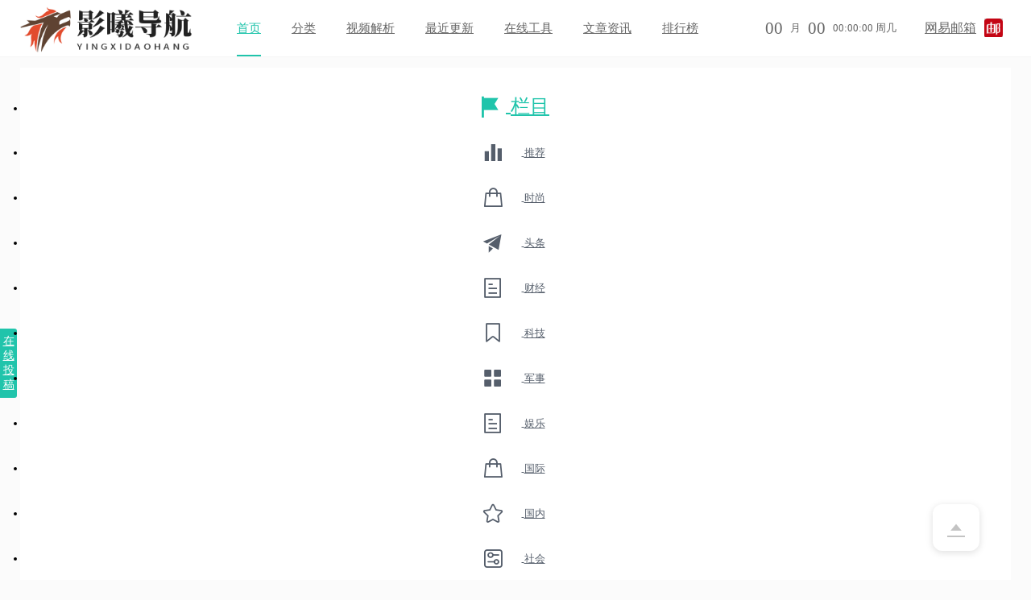

--- FILE ---
content_type: text/html;charset=UTF-8
request_url: https://www.yingxidh.cn/article/182500.html
body_size: 6764
content:
<!DOCTYPE html>
<html lang="en" xmlns="http://www.w3.org/1999/xhtml">
<head>
    <meta charset="utf-8">
    <title>中国银联云闪付网络支付平台合作推进发布会成功召开 - 文章资讯 - 影曦导航</title>
    <link rel="stylesheet" href="/layui/css/layui.css"/>
    <link rel="stylesheet" href="/element-ui/index.css"/>
    <link rel="stylesheet" href="/web/xkedh/css/currency.css"/>
    <link rel="stylesheet" href="/web/xkedh/css/column_index.css"/>
    <link rel="stylesheet" href="/web/xkedh/css/column_html.css"/>
    <link rel="shortcut icon" href="https://yingxidh.oss-cn-beijing.aliyuncs.com/wc-navs/upload/file/2024/1/12/93a55fc2-633a-4930-bab0-c99bf0cfbc24.jpg">
	<meta name="keywords" content="中国银联云闪付网络支付平台合作推进发布会成功召开">
	<meta name="description" content="中国银联云闪付网络支付平台合作推进发布会成功召开">
</head>
<body>
<!--header-->
<div>
    <!-- header -->
    <header class="header">
        <div class="layui-clear">
            <a href="/" class="logo">
                <img src="https://yingxidh.oss-cn-beijing.aliyuncs.com/wc-navs/upload/file/2024/1/12/363b87ee-6ba7-4dec-8cf3-83141373851b.jpg">
            </a>
            <nav>
                <div class="site_index hover"><a href="/">首页</a></div>
                <div class="list_all">
                    <a href="/list/139.html">分类</a>
                    <ul class="list_li layui-anim layui-anim-upbit">
                        <li>
                            <a href="/list/139.html" title="资源教程">资源教程</a>
                        </li>
                        <li>
                            <a href="/list/140.html" title="明星企业">明星企业</a>
                        </li>
                        <li>
                            <a href="/list/141.html" title="软件源码">软件源码</a>
                        </li>
                        <li>
                            <a href="/list/142.html" title="建站优化">建站优化</a>
                        </li>
                        <li>
                            <a href="/list/147.html" title="电脑系统">电脑系统</a>
                        </li>
                        <li>
                            <a href="/list/167.html" title="云服务">云服务</a>
                        </li>
                        <li>
                            <a href="/list/171.html" title="技术分享">技术分享</a>
                        </li>
                        <li>
                            <a href="/list/157.html" title="汽车之家">汽车之家</a>
                        </li>
                        <li>
                            <a href="/list/160.html" title="生活常用">生活常用</a>
                        </li>
                        <li>
                            <a href="/list/161.html" title="财经理财">财经理财</a>
                        </li>
                        <li>
                            <a href="/list/151.html" title="设计素材">设计素材</a>
                        </li>
                        <li>
                            <a href="/list/152.html" title="图标图库">图标图库</a>
                        </li>
                        <li>
                            <a href="/list/153.html" title="摄影美图">摄影美图</a>
                        </li>
                        <li>
                            <a href="/list/154.html" title="办公素材">办公素材</a>
                        </li>
                        <li>
                            <a href="/list/155.html" title="企业帮">企业帮</a>
                        </li>
                        <li>
                            <a href="/list/144.html" title="娱乐资讯">娱乐资讯</a>
                        </li>
                        <li>
                            <a href="/list/145.html" title="活动线报">活动线报</a>
                        </li>
                        <li>
                            <a href="/list/146.html" title="生活服务">生活服务</a>
                        </li>
                        <li>
                            <a href="/list/149.html" title="影视音乐">影视音乐</a>
                        </li>
                        <li>
                            <a href="/list/169.html" title="游戏推荐">游戏推荐</a>
                        </li>
                        <li>
                            <a href="/list/170.html" title="小说漫画">小说漫画</a>
                        </li>
                        <li>
                            <a href="/list/165.html" title="秒收录">秒收录</a>
                        </li>
                        <li>
                            <a href="/list/166.html" title="技术导航">技术导航</a>
                        </li>
                        <li>
                            <a href="/list/168.html" title="基础导航">基础导航</a>
                        </li>
                    </ul>
                </div>
                <div class="spjx">
                    <a target="_self" href="/spjx/spjx_index.html">视频解析</a>
                    
                </div>
                
                
                
                <div class="update_all">
                    <a target="_self" href="/update.html">最近更新</a>
                    
                </div>
                <div class="tools_all">
                    <a target="_self" href="/tools.html">在线工具</a>
                    
                </div>
                <div class="column_all">
                    <a target="_self" href="/column/0.html">文章资讯</a>
                    
                </div>
                <div class="rank_all">
                    <a target="_self" href="/rank/1.html">排行榜</a>
                    
                </div>
                
                <span class="border-bottom"
                      style="transition: all 0.2s ease 0s; display: block; left: 0px; width: 68px;"></span>
            </nav>
            <div class="time-winter">
                <div class="time">
                    <span>00</span>
                    <small>月</small>
                    <span>00</span>
                    <small>00:00:00 周几</small>
                </div>
                <a class="winter" href="https://mail.163.com/">
                    网易邮箱<img onerror="this.src='/web/xkedh/img/no-img1.png';" src="https://yingxidh.oss-cn-beijing.aliyuncs.com/wc-navs/upload/file/2024/1/12/27af2058-cc75-47c3-b8d1-ba2372afa21d.jpg" style="width:23px;height:23px;">
                </a>
            </div>
            <div class="web-nav time-winter " id="userBox" style="display: none">

            </div>
        </div>
    </header>

    <!--mask-->
    <div class="maskBox"></div>
</div>
<!-- 身体 -->
<article class="article">
    <!--buttom-->
    <div class="layui-row layui-clear" style="margin-top:6px;background: white;padding: 16px 6px;">
        <div class="layui-col-xs2 layui-col-sm2 layui-col-md2" style="min-height: 700px">
            <nav class="menu-nav" id="menu-nav">
    <a class="closeAd" href="/user/online" style="position: fixed;top: 408px;left: 0px;width: 21px;text-align: center;background: #20c4ab;color: #FFF!important;padding: 7px 0px;font-size: 14px;cursor: pointer;border-radius: 0px 3px 3px 0px;">在线投稿</a>

    <div id="menu-list" class="menu-list">
        <ul id="menu-list-ul" class="menu-list-ul sidebar-menu">
            <li>
                <a href="#section-1">
                    <i class="layui-icon fa el-icon-s-flag"></i> <span>栏目</span>
                </a>
            </li>
            <li class="artNavSel0">
                <a href="/column/0.html">
                    <i class="layui-icon fa el-icon-s-data"></i> <span>推荐</span>
                </a>
            </li>
            <li class="artNavSel9">
                <a href="/column/9.html">
                    <i class="layui-icon fa el-icon-goods"></i> <span>时尚</span>
                </a>
            </li>
            <li class="artNavSel10">
                <a href="/column/10.html">
                    <i class="layui-icon fa el-icon-s-promotion"></i> <span>头条</span>
                </a>
            </li>
            <li class="artNavSel8">
                <a href="/column/8.html">
                    <i class="layui-icon fa el-icon-tickets"></i> <span>财经</span>
                </a>
            </li>
            <li class="artNavSel7">
                <a href="/column/7.html">
                    <i class="layui-icon fa el-icon-collection-tag"></i> <span>科技</span>
                </a>
            </li>
            <li class="artNavSel6">
                <a href="/column/6.html">
                    <i class="layui-icon fa el-icon-menu"></i> <span>军事</span>
                </a>
            </li>
            <li class="artNavSel5">
                <a href="/column/5.html">
                    <i class="layui-icon fa el-icon-tickets"></i> <span>娱乐</span>
                </a>
            </li>
            <li class="artNavSel4">
                <a href="/column/4.html">
                    <i class="layui-icon fa el-icon-goods"></i> <span>国际</span>
                </a>
            </li>
            <li class="artNavSel3">
                <a href="/column/3.html">
                    <i class="layui-icon fa el-icon-star-off"></i> <span>国内</span>
                </a>
            </li>
            <li class="artNavSel2">
                <a href="/column/2.html">
                    <i class="layui-icon fa el-icon-set-up"></i> <span>社会</span>
                </a>
            </li>
            <li class="artNavSel1">
                <a href="/column/1.html">
                    <i class="layui-icon fa el-icon-data-analysis"></i> <span>体育</span>
                </a>
            </li>
        </ul>
    </div>

    <script id="uplistDemo" type="text/html">
        {{#  layui.each(d.data, function(index, item){ }}
        <li>
	        <a href="{{ item.isUrl == 1 ? item.sign : ('/article/'+ item.id+'.html') }}" class="clearfix">
                <div class="img">
                    <img onerror="this.src='/web/xkedh/img/no-img1.png';" src="{{ item.ico }}">
                </div>
                <div class="info">
                    <h3>{{ item.name }}</h3>
                </div>
            </a>
        </li>
        {{#  }); }}
        {{#  if(d.data.length === 0){ }}
        <p style="text-align: center;line-height: 500px;">暂无数据</p>
        {{#  }else{ }}
        <button type="button" class="layui-btn layui-btn-primary layui-btn-fluid newsChange">
            <i class="layui-icon layui-icon-refresh"></i>
            <span>换一换</span>
        </button>
        {{#  } }}
    </script>

</nav>
            <div class="tianchong"></div>
        </div>
        <div class="layui-col-xs7 layui-col-sm7 layui-col-md7" style="padding: 0px 16px;">
            <div class="head-container">
                <div class="title-container">
                    <h1 class="title">中国银联云闪付网络支付平台合作推进发布会成功召开</h1>
                    <div class="info">
                        <a class="category-link" href="/column/7.html" target="_blank"><span>科技</span></a>
                        <span>2024-01-22 11:40:01</span>
                        <div class="article-data">
                            <span>32阅读</span>
                            <!--<span th:text="${model.inc.collection}+'点赞'"></span>-->
                            <!--<span th:text="${model.inc.leaving}+'评论'"></span>-->
                        </div>
                    </div>
                </div>
            </div>
            <div class="article-holder unable-reprint"><p class="section txt">本文转自：人民网-吉林频道</p>
<p class="section txt">1月18日，中国银联联合多家商业银行，以“开放赋能、合作共赢”为主题的银联云闪付网络支付平台合作推进发布会在上海成功召开。各大商业银行、品牌商户等产业各方代表，齐聚浦江东畔的中国银联中心大厦，共同展现合作成果，擘画发展蓝图。</p>
<p class="section txt">近年来，我国经济社会高速发展，广大人民群众的消费需求和支付方式都发生了深刻变化。商业银行积极推进数字化转型，通过自有APP为用户提供包括支付在内的多种金融服务。同时，云闪付APP等电子钱包接入主要线上移动支付场景，各类条码互认互扫取得积极进展，支付行业生态走向开放多元。</p>
<p class="section txt">在此背景下，为了更好地服务商业银行数字化转型，助力提升银行账户服务能力，中国银联响应人民银行号召，探索构建电子支付四方模式，依托云闪付APP历经6年实践所积累的能力和经验，围绕商业银行等合作伙伴的发展需要，于2021年10月，启动了银联云闪付网络支付平台建设推广工作。</p>
<p class="section txt">平台自推出以来，共建共赢的合作理念得到了产业各方的普遍认可和积极响应。截至目前，已有76家银行86款APP接入银联云闪付网络支付平台，开通云闪付网络支付服务的银联卡突破1亿张。通过银联云闪付网络支付平台合作，进一步拓展了银行APP使用场景，用户可扫描银联二维码、微信个人收款码及支付宝个人收钱码进行支付，也可在京东、携程、铁路12306、叮咚买菜等270家线上商户上使用银行APP。同时，境外45个国家和地区约670万商户终端也已支持银行APP，更好地满足银行APP用户走出去的使用需要。</p>
<p class="section txt">中国银联党委委员、执行副总裁郝哲在致辞中表示，银联云闪付网络支付平台的发展方向符合国家政策导向、符合产业发展趋势，也是云闪付转型发展的一个重要方面。中国银联将以本次发布会为新的起点，以踏石有印、抓铁留痕的精神，持续扩大受理场景覆盖范围、升级完善平台能力、不断提升跨境服务水平。同时也希望产业各方一道，秉承“支付为民”理念，发挥各自优势，扩大合作范围，以用户为中心，增强用户对于银行APP支付属性的认知和使用习惯，共同提升银行业移动支付市场影响力。</p>
<p class="section txt">中国工商银行牡丹卡中心副总裁罗榕表示，工商银行是首家双APP同时上线银联云闪付网络支付平台的国有大型商业银行，并且实现了日交易金额及交易笔数同业双第一。双方持续深化合作，共同做好扩内需、促消费各项工作，携手引领支付新潮流，创造个性化、多样化的居民消费新热点。</p>
<p class="section txt">中国民生银行信用卡中心副总裁许强表示，民生银行是首家对接银联云闪付网络支付平台的商业银行。双方通过合作，充分发挥平台资源优势，持续丰富支付产品，优化用户体验，共同提升银联生态圈获客能力，促进双向赋能，稳步推进一体化经营。</p>
<p class="section txt">广东农信银信中心总裁助理李海涛发言表示，广东农信坚守支农支小初心，通过云闪付网络支付平台合作，广东农信APP便民、惠民服务能力及用户经营能力进一步提升，积极推动农村经济发展。</p>
<p class="section txt">携程集团副总裁宓咏表示，在云闪付网络支付平台的建设与银行APP的推广中，携程积极支持各类优质场景开放，并对未来与商业银行通过云闪付网络支付平台的合作充满期待。</p>
<p class="section txt">本次发布会的顺利召开，是银联云闪付网络支付平台发展道路上里程碑式的新起点。未来，中国银联将持续秉承“联接创造价值”战略愿景，积极发挥清算机构的平台和枢纽作用，以开放赋能助力产业健康发展，以合作共赢实现助商惠民，切实提升支付产业服务实体经济质效，为加快建设电子支付四方模式、推动支付产业健康发展贡献力量，携手产业各方一道，共同迎接新的机遇，创造新的繁荣。</p></div>
            <!--end-->
            <div class="article-end">
                <div class="through theend"><span>the end</span></div>
                <div class="statement">免责声明：本文不代表本站的观点和立场，如有侵权请联系本站删除！本站仅提供信息存储空间服务。</div>
            </div>
        </div>
        <div class="layui-col-xs3 layui-col-sm3 layui-col-md3" style="min-height: 1300px">
            <div class="column-right">
                <div class="title">
                    <h3>精选推荐</h3>
                </div>
                <ul class="news">
                    
                </ul>
                <div class="title">
                    <h3>随机推荐</h3>
                </div>
                <ul class="news" id="updatelist">

                </ul>
            </div>
        </div>
    </div>
</article>
<!--footer-->
<div>
    <!-- 尾部 -->
    <footer class="footer">
        <div>
            <ul class="layui-clear">
                
                <li>
                    <a target="_self" href="/page/11.html">关于我们</a>
                    
                </li>
                <li>
                    <a target="_self" href="/about/send.html">申请收录</a>
                    
                </li>
                <li>
                    <a target="_self" href="/about/idea.html">意见反馈</a>
                    
                </li>
                
                
                
                
                <li>
                    
                    <a target="_blank" href="https://www.yingxidh.cn/sitemap.xml">网站地图</a>
                </li>
            </ul>
            <p class="copart">
                影曦导航 - Copyright @ All rights Reserved <img src="/web/xkedh/img/police.png"> <a style="color: #919191;" target="_blank" href="https://beian.miit.gov.cn/">粤ICP备2020132575号</a>，本站收录的网站若侵害到您的利益，请联系我们删除处理
                <label><script charset="UTF-8" id="LA_COLLECT" src="//sdk.51.la/js-sdk-pro.min.js"></script>
<script>LA.init({id:"KKIuA4IzRrgkDD9z",ck:"KKIuA4IzRrgkDD9z"})</script></label>
            </p>
            
        </div>
    </footer>
    <!-- 悬浮窗 -->
    <div class="page-sidebar">
        <!--<a href="javascript:;" rel="nofollow" class="side-item side-attendances">签到</a>-->
        <a href="javascript:;" rel="nofollow" class="side-item side-top active el-icon-caret-top"></a>
    </div>
    <script type="text/javascript">
        var domain = "www.yingxidh.cn";
        var selNav = ".column_all";
    </script>

    <!--百度推送-->
    <script>
        (function(){
            var bp = document.createElement('script');
            var curProtocol = window.location.protocol.split(':')[0];
            if (curProtocol === 'https') {
                bp.src = 'https://zz.bdstatic.com/linksubmit/push.js';
            }
            else {
                bp.src = 'http://push.zhanzhang.baidu.com/push.js';
            }
            var s = document.getElementsByTagName("script")[0];
            s.parentNode.insertBefore(bp, s);
        })();
    </script>

    <script id="userStateDem" type="text/html">
        {{#  if(d.code == 0){ }}
            <div class="login-nav yiLogin">
                <a rel="nofollow" href="/user" class="login bounce btn wbtn">
                    <img src="{{ d.headImg }}" onerror="this.src='/web/xkedh/img/a3o.png';">
                    {{# if(d.cname){ }}
                    <span class="text">{{ d.cname }}</span>
                    {{# }else{ }}
                    <span class="text">暂无昵称</span>
                    {{# } }}
                </a>
            </div>
        {{#  }else{ }}
            <div class="login-nav notLogin">
                <a rel="nofollow" href="/user/login#logintype=login" class="login bounce btn wbtn">
                    <span class="text"> 登录</span>
                </a>
                <a href="/user/login#logintype=register" rel="nofollow" class="register bounce btn rbtn">
                    <span class="text"> 注册</span>
                </a>
            </div>
        {{#  } }}
    </script>

    <!--site add-->
    <script type="text/javascript" src="/layui/layui.js"></script>
    <script src="/web/xkedh/js/currency.js" type="text/javascript"></script>
    <script src="/web/xkedh/js/ajax-comm.js" type="text/javascript"></script>


</div>
<script type="text/javascript">
    var selListNav = ".artNavSel"+7;
    var id = 7;
</script>
<script src="/web/xkedh/js/column_index.js" type="text/javascript"></script>
</body>
</html>


--- FILE ---
content_type: text/css
request_url: https://www.yingxidh.cn/web/xkedh/css/currency.css
body_size: 4502
content:
* {
	padding: 0;
	margin: 0;
	box-sizing: border-box;
	-webkit-text-size-adjust: none;
}
article {
	width: 1400px;
	max-width: calc(100% - 50px);
	margin: 0px auto;
}
@keyframes fade-ins {
	0% {
		opacity: 0;
	}

	100% {
		opacity: 1;
	}

}

::-webkit-scrollbar{width:8px;height:8px}
::-webkit-scrollbar-track,::-webkit-scrollbar-thumb{border-radius:999px;border:0 solid transparent}
::-webkit-scrollbar-track{box-shadow:1px 1px 5px rgba(100,100,100,0.2) inset}
::-webkit-scrollbar-thumb{min-height:0;background-color: #20c4ab; background-image: -webkit-linear-gradient(45deg, rgba(255, 255, 255, .4) 25%, transparent 25%, transparent 50%, rgba(255, 255, 255, .4) 50%, rgba(255, 255, 255, .4) 75%, transparent 75%, transparent);}
::-webkit-scrollbar-corner{background:transparent}


@keyframes wanchen-zhuanqq {
	0% {
		transition: 0.3s all;
		right: 13px;
	}

	100% {
		transition: 0.3s all;
		transform:rotate(360deg);
		right: -13px;
	}

}

@keyframes circlehovershow {

	0%,
	25% {
		opacity: 0;
		filter: brightness(2);
		-webkit-filter: brightness(2);
		-webkit-transform: scale(.1);
		transform: scale(.1)
	}

	50% {
		opacity: 1;
		filter: brightness(2);
		-webkit-filter: brightness(2);
		-webkit-transform: scale(.1);
		transform: scale(.1)
	}

	55% {
		opacity: 1;
		filter: brightness(1);
		-webkit-filter: brightness(1);
		-webkit-transform: scale(.15833);
		transform: scale(.15833)
	}

	80% {
		opacity: 1;
		-webkit-transform: scale(1.05);
		transform: scale(1.05)
	}

	100% {
		opacity: 1;
		-webkit-transform: scale(1);
		transform: scale(1)
	}
}

@-webkit-keyframes circlehovershow {

	0%,
	25% {
		opacity: 0;
		filter: brightness(2);
		-webkit-filter: brightness(2);
		-webkit-transform: scale(.1);
		transform: scale(.1)
	}

	50% {
		opacity: 1;
		filter: brightness(2);
		-webkit-filter: brightness(2);
		-webkit-transform: scale(.1);
		transform: scale(.1)
	}

	55% {
		opacity: 1;
		filter: brightness(1);
		-webkit-filter: brightness(1);
		-webkit-transform: scale(.15833);
		transform: scale(.15833)
	}

	80% {
		opacity: 1;
		-webkit-transform: scale(1.05);
		transform: scale(1.05)
	}

	100% {
		opacity: 1;
		-webkit-transform: scale(1);
		transform: scale(1)
	}
}

.layui-layer-border {
	border: 0 !important;
	box-shadow: 0px 0px 13px #dcdcdc !important;
	min-width: 185px !important;
}

img {
	border: 0;
	animation: fade-ins;
	animation-duration: 0.6s;
	-webkit-animation: fade-ins 0.6s;
}

input {
	-webkit-appearance: none;
	border: 0;
}

body {
	background: #fbfbfb;
	min-width: 1250px;
	position: relative;
}

.left {
	float: left;
}

.right {
	float: right;
}


@media screen and (max-width: 1920px) {

	header>div,
	.indexgg,
	.menu-top-box,
	.search-box,
	.article,
	.container, .recommendMain {
		width: 1300px !important;
	}

	body,
	html {
		min-width: 1300px;
	}
}

@media screen and (max-width: 1600px) {

	header>div,
	.indexgg,
	.menu-top-box,
	.search-box,
	.article,
	.container, .recommendMain {
		width: 1250px !important;
	}

	body,
	html {
		min-width: 1250px;
	}
}

header {
	background: #FFF;
	border-bottom: 1px solid #F6F6F6;
	top: 0;
	left: 0;
	width: 100%;
	height: 71px;
	z-index: 99;
}

header>div {
	width: 1400px;
	max-width: calc(100% - 50px);
	margin: 0px auto;
	height: 70px;
	position: relative;
}

/*header > div .logo:after {*/
/*	content: "简约版";*/
/*	position: absolute;*/
/*	right: -1px;*/
/*	top: 2px;*/
/*	background: #f94c30;*/
/*	color: #FFF;*/
/*	padding: 0px 5px;*/
/*	height: 15px;*/
/*	line-height: 15px;*/
/*	border-radius: 5px;*/
/*	font-size: 12px;*/
/*}*/

header>div .logo {
	display: block;
	float: left;
	height: 70px;
	width: 200px;
	position: relative;
}
.add_r font {
	color: #20c4ab;
	border: 1px solid #20c4ab;
	font-size: 13px;
	display: inline-block;
	padding: 0px 4px;
	line-height: 20px;
	text-align: center;
	text-indent: 0;
	margin-right: 11px;
	vertical-align: middle;
	border-radius: 6px;
}

header>div .logo img {
	display: block;
	height: 65px;
	margin-top: 2.5px;
}
header>div nav {
	float: left;
	margin-left: 50px;
	height: 70px;
	max-width: 50%;
	position: relative;
}

header>div nav>div {
	float: left;
	position: relative;
}

.update ul {
	position: relative;
	margin-top: 15px;
	height: 535px;
}

.update ul li {
	margin-bottom: 15px;
}

.update ul li:nth-last-child(1) {
	margin-bottom: 0;
}

.update ul li a {
	float: left;
	height: 40px;
	line-height: 40px;
	font-size: 15px;
	width: 79%;
	text-overflow: ellipsis;
	white-space: nowrap;
	overflow: hidden;
	position: relative;
	text-indent: 15px;
}

.update ul li a:before {
	position: absolute;
	left: 0;
	width: 3px;
	height: 3px;
	border-radius: 50%;
	background: #d6d6d6;
	top: 18.5px;
	content: " ";
}

.update ul li a:hover {
	color: #ff7352;
}

.update ul li span {
	float: right;
	height: 40px;
	line-height: 40px;
	font-size: 15px;
	width: 15%;
	text-overflow: ellipsis;
	white-space: nowrap;
	overflow: hidden;
	text-align: right;
	color: #8c8c8c;
}

.update ul li .new-time {
	color: #ff0d0d;
}

header>div nav a {
	height: 70px;
	line-height: 70px;
	font-size: 15px;
	color: #666;
	padding: 0px 19px;
	transition: 0s all;
	display: block;
}

header>div nav .hover>a {
	color: #20c4ab;
}

header>div nav .border-bottom:after {
	content: " ";
	background: #20c4ab;
	height: 100%;
	width: 100%;
	display: block;
}

header>div nav .border-bottom {
	transition: 0.4s all;
	height: 2px;
	width: 0px;
	position: absolute;
	left: 0;
	bottom: 0;
	padding: 0px 19px;
}

header>div .time-winter {
	max-width: calc(100% - 200px - 50px - 558px - 50px);
	float: right;
	height: 70px;
	overflow: hidden;
	line-height: 70px;
}

header>div .time-winter .time {
	float: left;
	color: #666;
}
.yiLogin img{
	width: 30px;
	margin-right:6px;
	border-radius: 50%;
}
header>div .time-winter .time span {
	/*font-size: 28px; font-weight: bold;*/
	font-size: 21px;
	height: 70px;
	line-height: 70px;
	float: left;
	margin-left: 9px;
}
ul .layui-flow-more {
	display: block;
	float: left;
	width: 100%;
	margin-top: 30px;
	font-size: 14px;
}
header>div .time-winter .time small {
	height: 70px;
	line-height: 70px;
	font-size: 13px;
	float: left;
	margin-left: 9px;
}

header>div .time-winter .winter {
	height: 70px;
	line-height: 70px;
	float: left;
	margin-left: 35px;
	color: #666;
}

header>div .time-winter .winter img {
	vertical-align: middle;
	margin: 0px 10px;
	height: 30px;
	margin-top: -4px;
}

footer {
	background: white;
	padding: 45px 0px;
}

footer>div {
	width: 1400px;
	max-width: calc(100% - 50px);
	margin: 0px auto;
}

footer>div ul {
	text-align: center;
	margin: 0px auto;
}

footer>div ul li {
	width: 180px;
	text-align: center;
	display: inline-table;
}

footer>div ul li a {
	color: #5e5e5e;
	text-align: center;
	display: block;
	font-size: 13px;
	height: 40px;
	line-height: 40px;
	width: 100%;
}

footer>div .copart {
	margin-top: 30px;
	font-size: 13px;
	color: #919191;
	text-align: center;
}

footer>div .copart img {
	vertical-align: middle;
	margin-top: -4px;
	margin-right: 6px;
	margin-left: 5px;
}

footer>div ul li a:hover{
	color: #20c4ab;
}


article {
	/*padding-top: 71px;*/
}


.title {
	height: 40px;
	overflow: hidden;
	position: relative;
}

.title h3 {
	line-height: 40px;
	color: #333;
	font-size: 17px;
	position: relative;
	padding-left: 20px;
}
.title h4 {
	position: absolute;
	top: 0px;
	right: 1px;
	color: #20c4ab;
	cursor: pointer;
	line-height: 40px;
}

.title h3:before {
	content: " ";
	position: absolute;
	left: 0;
	top: 11px;
	height: 18px;
	width: 3px;
	background: #20c4ab;
}

.title a {
	position: absolute;
	right: 0;
	top: 0;
	height: 40px;
	line-height: 40px;
	font-size: 15px;
	color: #dcdcdc;
}

.loadding {
	width: 57px;
	position: absolute;
	z-index: 98;
	top: 50%;
	left: 50%;
	text-align: center;
	transform: translate(-50%, -50%);
}

.loadding span {
	display: inline-block;
	width: 8px;
	height: 100%;
	border-radius: 4px;
	background: #ff7438;
	-webkit-animation: load 1.04s ease infinite;
}

.loadding span:nth-child(2) {
	-webkit-animation-delay: 0.13s;
}

.loadding span:nth-child(3) {
	-webkit-animation-delay: 0.26s;
}

.loadding span:nth-child(4) {
	-webkit-animation-delay: 0.39s;
}

.loadding span:nth-child(5) {
	-webkit-animation-delay: 0.52s;
}

@-webkit-keyframes load {

	0%,
	100% {
		height: 10px;
		background: #33d4bb;
	}

	50% {
		height: 30px;
		margin-top: -20px;
		background: #20c4ab;
	}
}

.backtop {
	position: fixed;
	bottom: 5%;
	right: 5%;
	font-size: 41px;
	z-index: 99;
	width: 58px;
	height: 58px;
	display: none;
	text-align: center;
	line-height: 58px;
	background: #FFF;
	color: #c3c3c3 !important;
	cursor: pointer;
	border-radius: 12px;
	box-shadow: 0px 2px 10px #dedede;
}


.list_all:hover .list_li {
	display: block;
}

.list_li {
	display: none;
	position: absolute;
	left: 19px;
	width: 457px;
	background: #ffffff;
	padding: 12px 7px;
	z-index: 9999999;
	box-shadow: 0 -1px 9px rgba(117, 117, 117, 0.12);
	border-radius: 0px;
	top: 68px;
}

.list_li li {
	float: left;
	width: 20%;
	text-align: center;
}

.list_li li a {
	display: block;
	height: 44px;
	line-height: 43px;
	float: none;
	font-size: 15px;
	color: #5f5f5f;
	padding: 0;
}

.list_li li a:hover {
	color: #20c4ab;
}

[v-cloak] {
	display: none !important;
}

/*.bg {*/
/*	position: absolute;*/
/*	width: 100%;*/
/*	height: 100%;*/
/*	background: url(../img/bg.jpg) no-repeat center 0;*/
/*	background-size: 100%;*/
/*	z-index: -1;*/
/*}*/

/* é¡¶éƒ¨ */
.nav-menu-top {
	position: relative;
	z-index: 99;
	height: 32px;
	color: #EBEBEB;
}

.nav-menu-top .menu-top-box {
	max-width: calc(100% - 50px);
	margin: 0px auto;
	position: relative;
	height: 100%;
}

.nav-menu-top .menu-top-bg {
	position: absolute;
	width: 100%;
	height: 100%;
	background: black;
	opacity: 0.38;
}

.nav-menu-top .menu-top-box span {
	font-size: 12px;
	line-height: 28px;
}

.nav-menu-top .setIndex,
.nav-menu-top .mobVersion {
	cursor: pointer;
}

.nav-menu-top .time {
	display: inline-table;
	margin-left: 18px;
	margin-right: 28px;
	position: relative;
}

.nav-menu-top .icon {
	position: relative;
	top: 4px;
}

.nav-menu-top .time span {
	font-size: 18px;
	height: 28px;
	line-height: 28px;
	margin-left: 9px;
}

.nav-menu-top .time small {
	height: 25px;
	line-height: 25px;
	font-size: 12px;
	margin-left: 8px;
}

/* æœç´¢ */
.search-box {
	background: white;
	margin: 0px auto;
	margin-top: 6px;
	height: 136px;
	/* padding-top: 24px; */
	text-align: center;
}

.search-box .layui-tab {
	margin: 0px auto;
	width: 66%;
	text-align: center !important;
	padding-top: 14px;
	display: inline-table;
	margin-left: 18px;
}

.search-box .layui-tab .layui-tab-title {
	border-bottom-style: none;
}

.search-box .layui-tab-title .layui-this {
	color: white;
	background: #20c4ab;
}

.search-box .layui-tab-title li {
	margin: 0px 8px;
	letter-spacing: 2px;
	height: 32px;
	line-height: 32px;
}

.search-box .layui-tab-title .layui-this:after {
	height: 32px;
	border-style: none;
}

.search-box .bdlogo {
	float: left;
	width: 18%;
	height: 53px;
	margin-right: 25px;
}

.search-box input {
	float: left;
	height: 46px;
	line-height: 26px;
	border: 1px solid #ececec;
	width: 55%;
	border-right: 0;
	padding: 10px 20px;
}

.search-box .btn {
	float: left;
	height: 46px;
	line-height: 46px;
	width: 18%;
	text-align: center;
	background: #20c4ab;
	color: #FFF;
	cursor: pointer;
	font-size: 15px;
	transition: 0.2s all;
}

.search-box .selectul {
	position: absolute;
	top: 48px;
	left: 182.25px;
	width: 56%;
	z-index: 99;
	background: white;
	border: 1px solid #ececec;
	border-top: 0;
	display: none;
}

.search-box .selectul li a {
	display: block;
	line-height: 40px;
	height: 40px;
	overflow: hidden;
	color: #333;
	padding: 0px 20px;
	text-overflow: ellipsis;
	white-space: nowrap;
}

.search-box .bdlogo img {
	height: 53px;
	vertical-align: middle;
	margin-top: -5px;
	width: 157.25px;
}

.search-box .right-img {
	right: 0px;
	float: right;
	height: 136px;
	display: inline-table;
}

/* èº«ä½“ */
.article {
	margin: 13px auto;
	/* background: white; */
}


/* æ‚¬æµ®çª— */
.page-sidebar {
	display: block;
	position: fixed;
	right: 5%;
	bottom: 5%;
	z-index: 2000;
}

.side-item {
	position: relative;
	display: block;
	width: 58px;
	height: 58px;
	text-align: center;
	line-height: 58px;
	font-size: 22px;
	background: #FFF;
	color: #c3c3c3!important;
	cursor: pointer;
	border-radius: 12px;
	box-shadow: 0px 2px 10px #dedede;
}


.wanchen-left {
	float: left;
}

.wanchen-right {
	float: right;
}
.page-sidebar a:hover{
	color: #20c4ab;
}
.maskBox{
	position: fixed;
	top:0px;
	width: 100vw;
	height:100vh;
	background: #e6e6e6;
	opacity: 0.8;
	z-index: 998;
	display: none;
}
.alertBox{
	display: none;
	top: 50%;
	left: 50%;
	position: fixed;
	margin-left: -232.5px;
	margin-top: -147px;
	z-index: 999;
	width: 463px;
	height: 292px;
	padding: 0;
	border: 1px solid #d4d4d4;
	background-color: #fff;
	border-radius: 5px;
	box-shadow: 0 0 15px #d4d4d4;
}
.alertBox .layui-form{
	width: 98%;
	margin: 28px auto;
	padding: 30px;
	margin-top: 20px;
}
.alertBox .layui-btn{
	background: #20c4ab !important;
}
.alertBox .layui-form-label{
	width: 90px;
}
.alertBox.linksAddBox{
	margin-top: -220px;
	height: 380px;
}
.alertBox ul{
	width: 246px;
	height: 111px;
	margin: 0px auto;
	margin-top: calc(40% - 98px);
}
.alertBox .zhaoBox{
	display: none;
	height: 100%;
	width: 100%;
	position: absolute;
}
.alertBox ul div{
	text-align: center;
}
.alertBox ul div a:hover{
	color: #20c4ab;
}
.alertBox ul div .icon{
	border: 1px solid #e6e6e6;
	font-size: 50px;
	padding: 16px;
	padding-left: 18px;
	display: block;
	width: 80%;
	margin: 0px auto;
	margin-bottom: 12px;
}
.alertBox .closeBox a{
	float: right;
	display: block;
	width: 38px;
	height: 36px;
	cursor: pointer;
	font-size: 22px;
	padding: 8px;
	padding-left: 8px;
	border-left: 1px solid #e6e6e6;
}
.notLogin .btn{
	text-align: center;
	line-height: 32px;
	width: 66px;
	border: 1px solid #2CAEFF;
	height: 32px;
	display: inline-table;
	color: #2CAEFF;
}
.notLogin .btn:first-child{
	margin-right: 8px;
}
.notLogin .btn:last-child span{
	color: white;
}
.notLogin .btn:last-child{
	background: #20c4ab;
	border: 1px solid #20c4ab;
}
.notLogin .btn span{
	color: #2CAEFF;
}

.layui-carousel .imgBox{
	line-height: 600px;
	text-align: center;
}
.layui-carousel img{
	max-height: 100%;
	max-width: 100%;
	vertical-align: middle;
}

.alertBox .closeBox a:hover{
	color: #20c4ab;
}
.navi {
	border-bottom: 1px solid #ececec;
	padding: 16px 0;
	background: white;
	margin-bottom: 6px;
}
.tianchong{
	width: 100%;
	height: 6px;
}


.article-end {
	padding: 30px 0;
}
.article-end .theend {
	width: 112px;
	margin: 0 auto;
	text-transform: uppercase;
	font-family: Politica;
	position: relative;
	text-align: center;
}
.article-end span {
	display: inline-block;
	background: #fff;
	padding: 0 5px;
	text-transform: uppercase;
	text-align: center;
	font-size: 18px;
}
.article-end .through:after {
	content: "";
	display: block;
	width: 100%;
	height: 1px;
	background: #e8e8e8;
	position: absolute;
	top: 50%;
	left: 0;
	z-index: -1;
}
.article-end .statement {
	font-size: 13px;
	color: #bbb;
	text-align: center;
	padding: 23px 0 6px;
}
ul.news {
	position: relative;
	min-height: 15rem;
}
.column-right{
	padding-bottom: 15px;
}
ul.news li:nth-child(1) {
	border-top: 0;
}
ul.news li {
	padding-top: 1rem;
	border-top: 1px solid #F9F9F9;
	padding-bottom: 1rem;
}
ul.news li a {
	display: block;
}
.clearfix:after, .clearfix:before {
	content: " ";
	display: table;
}
ul.news li a .img {
	width: 6rem;
	height: 4rem;
	overflow: hidden;
	float: left;
	background: url(/web/default/img/no-img1.png) no-repeat center center;
	background-size: 100% 100%;
}
ul.news li a .img img {
	width: 100%;
	min-height: 100%;
	display: block;
}
ul.news li a .info {
	float: right;
	width: calc(100% - 7rem);
}
ul.news li a .info h3 {
	font-weight: normal;
	font-size: 15px;
	color: #333;
	display: -webkit-box;
	-webkit-box-orient: vertical;
	-webkit-line-clamp: 2;
	overflow: hidden;
	line-height: 22px;
}
ul.news li a:hover .info h3 {
	color: #20c4ab;
}
ul.news button{
	line-height: 32px;
}
ul.news button i{
	vertical-align:middle !important;
	position: relative;
	top: -1px;
}
ul.news button span{
	vertical-align:middle !important;
}
ul.news button:hover{
	border-color: #20c4ab;
	background:#20c4ab;
	color:white;
}
.clearfix:after {
	content: ".";
	display: block;
	height: 0;
	clear: both;
	visibility: hidden;
}


--- FILE ---
content_type: text/css
request_url: https://www.yingxidh.cn/web/xkedh/css/column_index.css
body_size: 1801
content:
.hot-top {
    width: 100%;
    background: #FFF;
    padding: 22px 20px;
    position: relative;
    height: 147px;
    overflow: hidden;
}
#menu-list-ul::-webkit-scrollbar {display:none}
.hot-top .tg-ph {
    background: url(../img/rank_img.png) no-repeat center center;
    background-size: 100% 100%;
    position: absolute;
    right: 0;
    top: 0;
    z-index: 2;
    display: block;
    width: 60px;
    height: 60px;
}
.unable-reprint p{
    display: block;
    line-height: 30px;
    margin-bottom: 15px;
    font-size: 16px;
    color: #333;
}
.unable-reprint p img{
    max-width:100%;
}
.hot-top .left {
    height: 100%;
}
.hot-top .left a {
    display: block;
    width: 121px;
    height: 45px;
    line-height: 45px;
    background: #f6f6f6;
    text-align: center;
    font-size: 15px;
    color: #989898;
    margin-bottom: 13px;
    cursor: pointer;
    border-radius: 2px;
}
.hot-top .left a:last-child {
    margin-bottom: 0;
}
.hot-top .left .hover {
    background: #20c4ab;
    color: #FFF;
    position: relative;
}
.hot-top .left .hover:after {
    content: "";
    width: 0;
    height: 0;
    border-top: 7px solid transparent;
    border-bottom: 7px solid transparent;
    border-left: 10px solid #20c4ab;
    position: absolute;
    top: 15.5px;
    right: -10px;
    z-index: 1;
}
.hot-top .right {
    float: left;
    width: calc( 100% - 147px);
    margin-left: 26px;
    height: 100%;
}
.hot-top .right-overflow {
    transition: 0.4s all;
    transform: translateY(0);
}
.hot-top .right-main {
    height: 100%;
    overflow-y: auto;
    margin-bottom: 30px;
}
.hot-top .right-main:last-child {
    margin-bottom: 0px;
}
.hot-top .right .top-ul {
    height: 110px;
    overflow: hidden;
}
.hot-top .right .top-ul li {
    width: 78px;
    float: left;
    margin-right: 25.5px;
}
.hot-top .right .top-ul li a {
    display: block;
}
.hot-top .right .top-ul li a .list-img {
    overflow: hidden;
    width: 100%;
    height: 78px;
    line-height: 78px;
    text-align: center;
    border-radius: 10px;
}
.hot-top .right .top-ul li a h3 {
    margin-top: 7px;
    font-size: 14px;
    line-height: 25px;
    height: 25px;
    overflow: hidden;
    width: 100%;
    text-align: center;
}
.hot-top .right .top-ul li a .list-img img {
    width: 100%;
}
.hot-top .right .top-ul li:nth-child(10n) {
    margin-right: 0;
}
.page-content .left-side .carousel {
    width: 100%;
    height: 212px;
    overflow: hidden;
    position: relative;
    border-radius: 4px;
    margin-bottom: 30px;
}
.menu-nav {
    align-items: stretch;
    flex-direction: column;
    justify-content: flex-start;
    display: -webkit-box;
    display: -ms-flexbox;
    display: flex;
    flex-grow: 1;
    flex-shrink: 1;
}

.menu-list {
    -webkit-box-align: stretch;
    -ms-flex-align: stretch;
    align-items: stretch;
    display: -webkit-box;
    display: -ms-flexbox;
    display: flex;
    -webkit-box-orient: vertical;
    -webkit-box-direction: normal;
    -ms-flex-direction: column;
    flex-direction: column;
    -webkit-box-flex: 1;
    -ms-flex-positive: 1;
    flex-grow: 1;
    flex-shrink: 1;
    font-size: .8rem;
    -webkit-box-pack: start;
    -ms-flex-pack: start;
    justify-content: flex-start;
    position: relative;
}
.menu-list-shadow.is-top {
    background: -webkit-linear-gradient(rgba(0,0,0,.1),transparent);
    background: linear-gradient(rgba(0,0,0,.1),transparent);
    height: 1rem;
    top: 0;
    -webkit-transform-origin: center top;
    transform-origin: center top;
}
.menu-list-shadow.is-bottom {
    background: -webkit-linear-gradient(transparent,rgba(0,0,0,.1));
    background: linear-gradient(transparent,rgba(0,0,0,.1));
    bottom: 0;
    height: 1rem;
    opacity: 1;
    -webkit-transform: scaleY(1);
    transform: scaleY(1);
    -webkit-transform-origin: center bottom;
    transform-origin: center bottom;
}
.menu-list-shadow {
    display: block;
    left: 0;
    opacity: 0;
    pointer-events: none;
    position: absolute;
    right: 0;
}
.menu-list li {
    margin-top: 4px;
    text-align: center;
}
.menu-list a {
    display: block;
    padding: .75rem 2rem;
    -webkit-transition: none;
    transition: none;
    color: #555e6b;
}
.menu-list ul {
    -webkit-overflow-scrolling: touch;
    -webkit-box-flex: 1;
    -ms-flex-positive: 1;
    flex-grow: 1;
}
.article-list li{
    border-bottom: 1px solid #f4f5f7;
    cursor: pointer;
    padding: 20px 0;
}
.article-list li h2{
    max-width: 100%;
    font-size: 20px;
    color: #212121;
    line-height: 26px;
    display: block;
    overflow: hidden;
    text-overflow: ellipsis;
    white-space: nowrap;
}.article-list li p{
     margin-top: 6px;
     font-size: 12px;
     color: #99a2aa;
     letter-spacing: 0;
     line-height: 22px;
     text-overflow: ellipsis;
     overflow: hidden;
     white-space: nowrap;
     margin-bottom: 16px;
 }

.article-list li .userHeadImg{
    border-radius: 20px;
    height: 24px;
    width: 24px;
    overflow: hidden;
    display: inline-block;
    vertical-align: middle;
}
.article-list li  span{
    margin-left: 5px;
    font-size: 12px;
    color: #99a2aa;
    line-height: 16px;
    vertical-align: middle;
    max-width: 120px;
    display: inline-block;
    text-overflow: ellipsis;
    overflow: hidden;
    white-space: nowrap;
}

.article-list li .rightImg{
    overflow: hidden;
    width: 80%;
    height: 88px;
    border-radius: 4px;
    margin: 1px 0 2px;
}
.article-list li:hover h2{
    color: #20c4ab;
}

.article-list li  label{
    vertical-align: middle;
    margin-left:18px;
}
.menu-nav .menu-list-ul li i{
    vertical-align: middle;
    width: 28px;
    height: 28px;
    font-size: 28px;
    margin-right: 22px;
}
.menu-nav .menu-list-ul li span{
    vertical-align: middle;
    margin-right:6px;
}
.menu-nav .menu-list-ul li:first-child i{
    font-size: 30px;
    margin-right: 8px;
}
.menu-nav .menu-list-ul li:first-child a {
    font-size: 24px;
    font-weight: 500;
    color: #20c4ab !important;
}
.menu-list-ul li.on a{
    color: #20c4ab;
}
.menu-list-ul li:hover a span{
    color: #20c4ab;
}
.site-fix .menu-list-ul {
    position: fixed;
    top: 0;
    width: 206px;
    bottom: 0;
    z-index: 666;
    min-height: 0;
    overflow: auto;
    background-color: #fff;
    height: 100%;
}
.column-fix {
    position: fixed;
    top: 0;
    width: 297px !important;
    bottom: 0;
    padding-top: 8px !important;
    z-index: 666;
    min-height: 0;
    background-color: #fff;
    height: 100%;
    overflow-y: auto !important;
}
.column-fix-footer {
    height: calc(100% - 231px) !important;
}
.site-fix-footer .menu-list-ul {
    height: calc(100% - 231px) !important;
}
.column-right{
    padding: 0 8px 0 6px;
    width: 96%;
    overflow: hidden;
}

--- FILE ---
content_type: text/css
request_url: https://www.yingxidh.cn/web/xkedh/css/column_html.css
body_size: 779
content:
.head-container {
    width: 98%;
    padding-bottom:16px;
}
.banner-img-holder {
     position: static;
     border-radius: 4px;
     width: 98%;
     margin-bottom: 0;
    overflow: hidden;
 }
.banner-img-holder img{
    width: 100%;
}.bangumi-rating-container {
     margin-top: 42px;
     margin-bottom: 0;
 }
.title-container {
    margin-top: 0;
    text-align: left;
    line-height: 1.4;
}
.title-container .title {
    font-size: 28px;
    color: #222;
    margin-bottom: 14px;
    font-weight: 700;
    line-height: 1.4;
    height:auto;
}
.title-container .info {
    color: #9b9b9b;
    font-size: 12px;
    font-weight: 400;
}
.title-container .info span {
    margin-right: 18px;
    color: #9b9b9b;
    transition: .3s;
    -webkit-transition: .3s;
}
.title-container .info .article-data {
    display: inline-block;
}

--- FILE ---
content_type: application/javascript
request_url: https://www.yingxidh.cn/web/xkedh/js/currency.js
body_size: 2492
content:
var config = {
    api: {
        add_views: '/wanchen/api/addViews',
        update_list: '/wanchen/api/updateList',
        art_round_list: '/wanchen/api/art_round_list',
        hot_info: '/wanchen/api/hotInfo',
        update_html: '/wanchen/api/update.html',
        site_info_click: '/wanchen/api/siteInfoClick',
        por_shi_main: '/wanchen/api/porShiMain',
        so_com_url: '/wanchen/api/soComUrl',
        site_add_url: '/wanchen/api/siteAddUrl',
        site_nav_list: '/wanchen/api/siteNavList',
        feedback: '/wanchen/api/feedback',
        addLinks: '/wanchen/api/addLinks',
        userLogin_url: '/wanchen/api/userLogin',
        rankTodayList: '/wanchen/api/rankTodayList',
        login_state_api: '/wanchen/api/login_state_api',
    }
};
function checkURL(URL){
    var str=URL;
    var Expression=/http(s)?:\/\/([\w-]+\.)+[\w-]+(\/[\w- .\/?%&=]*)?/;
    var objExp=new RegExp(Expression);
    return objExp.test(str) === true;
}
function getDateDiff(dateTimeStamp){
    var minute = 1000 * 60;
    var hour = minute * 60;
    var day = hour * 24;
    var halfamonth = day * 15;
    var month = day * 30;
    var now = new Date().getTime();
    var diffValue = now - dateTimeStamp;
    if(diffValue < 0){return;}
    var monthC =diffValue/month;
    var weekC =diffValue/(7*day);
    var dayC =diffValue/day;
    var hourC =diffValue/hour;
    var minC =diffValue/minute;
    if(monthC>=1){
        result="" + parseInt(monthC) + "月前";
    }
    else if(weekC>=1){
        result="" + parseInt(weekC) + "周前";
    }
    else if(dayC>=1){
        result=""+ parseInt(dayC) +"天前";
    }
    else if(hourC>=1){
        result=""+ parseInt(hourC) +"小时前";
    }
    else if(minC>=1){
        result=""+ parseInt(minC) +"分钟前";
    }else
        result="刚刚";
    return result;
}

function dateFtt(dateTime) { //author: meizz
    var date = new Date(parseInt(dateTime) * 1000);
    var month = date.getMonth()+1;
    var day = date.getDate();
    return month+"月"+day+"日";
}

function isToday(dateTime) {
    var time = new Date(parseInt(dateTime) * 1000);
    var month = time.getMonth()+1;
    var day = time.getDate();
    var date = new Date();
    var tomonth = date.getMonth()+1;
    var today = date.getDate();
    return month === tomonth && day === today;

}

layui.config({
    version: true,
    base:  '/application/lib/'
}).extend({
    timeago: 'timeago'
}).use(['layer', 'form', 'element', 'jquery', 'laytpl', 'util', 'timeago'], function () {
    var layer = layui.layer,
        form = layui.form,
        $ = layui.jquery,
        element = layui.element,
        laytpl = layui.laytpl,
        timeago = layui.timeago,
        util = layui.util;
    $($('.timeago')).each(function () {
        var name =$(this).attr("datetime");
        $(this).html(getDateDiff(name * 1000));
    });
    /*导航栏目切换样式*/
    $(".border-bottom").css({
        "transition": "0s all"
    });
    $("header nav div").removeClass("hover");
    $("header nav "+selNav).addClass("hover");
    var navnow = $("header nav .hover").index();
    if (navnow >= 0) {
        $(".border-bottom").css({
            "display": "block",
            "left": $("header nav div").eq(navnow).position().left + parseInt($("header nav div").eq(navnow).css(
                "padding-left")),
            "width": $("header nav div").eq(navnow).width()
        });
    } else {
        $(".border-bottom").hide();
    }
    $(".border-bottom").css({
        "transition": "0.2s all"
    });
    $("header nav div").hover(function (e) {
        $(".border-bottom").show();
        $("header nav .hover").removeClass("hover");
        $(this).addClass("hover");
        $(".border-bottom").css({
            "left": $(this).position().left + parseInt($("header nav div").eq(navnow).css("padding-left")),
            "width": $(this).width()
        });
    }, function (e) {
        $("header nav .hover").removeClass("hover");
        if (navnow >= 0) {
            $("header nav div").eq(navnow).addClass("hover");
            $(".border-bottom").css({
                "left": $("header nav div").eq(navnow).position().left + parseInt($("header nav div").eq(navnow).css(
                    "padding-left")),
                "width": $("header nav div").eq(navnow).width()
            });
            return;
        }
        $(".border-bottom").hide();
    });
    /* 时间 */
    $(".time-winter .time").html(getTimeHtml());
    setInterval(function () {
        $(".time-winter .time").html(getTimeHtml());
    }, 1000);
    /*获取当前时间段*/
    function getTimeHtml() {
        var now = new Date();
        var year = now.getFullYear();
        var month = now.getMonth() + 1;
        var day = now.getDate();
        var hh = now.getHours();
        var mm = now.getMinutes();
        var ss = now.getSeconds();
        if (month < 10) month = "0" + month;
        if (day < 10) day = "0" + day;
        if (hh < 10) hh = "0" + hh;
        if (mm < 10) mm = "0" + mm;
        if (ss < 10) ss = "0" + ss;
        return "<span>" + month + "</span> <small>月</small> <span>" + day + "</span> <small>" + hh + ":" + mm + ":" + ss +
            " 周" + "日一二三四五六".charAt(new Date().getDay()) + "</small>";
    }


    $(".page-sidebar .side-top").on('click', function () {
        window.scrollTo({
            top: 0,
            behavior: 'smooth'
        });
    });

    $("a").on('click', function () {
        var link = $(this).attr('href');
        var name = $(this).attr('name');
        var url = config.api.add_views;
        if (!link) {
            return false;
        }
        if (link.indexOf("http") !== -1) {
            if (name.indexOf("data-id:")!==-1){
                var id = name.substring(8,name.length);
                $.getJSON(url, {id: id}, function (res) {
                    console.log(id + "," + res);
                });
            }
        }
    });

    /*站外输出网站时加上特殊标识符*/
    $("a").each(function (index, item) {
      var url = $(item).attr("href");

      //是否存在不需要加标识符的
      if(!$(item).hasClass('notDomain')){
        if (url) {
          if (url.indexOf("http") != -1 && url.indexOf(domain) == -1) {
            $(item).attr("href", url + "#" + domain);
          }
        }
      }

    });

    $(".add_r").on('click',function (){
        var id = $(this).attr('data-id')
        request({
            loading:false,
            type:'get',
            url: '/wanchen/api/update_view',
            data: {
                id:id
            },
            done: function (res) {

            }
        });
    })

    $(".setIndex").on('click', function () {
        $(".maskBox").show();
        $(".settingBox").slideDown(288);
        setTimeout(function() {
            $(".zhaoBox").fadeIn(188);
        },288);
    });
    $(".closeBox a").on('click', function () {
        $(".maskBox").hide();
        $(".zhaoBox").hide();
        $(".settingBox").slideUp(188);
    });
    $.getJSON(config.api.login_state_api,function (res) {
        var Tpl = userStateDem.innerHTML
            ,view = document.getElementById('userBox');
        laytpl(Tpl).render(res, function(html){
            view.innerHTML = html;
        });
    })
});


--- FILE ---
content_type: application/javascript
request_url: https://www.yingxidh.cn/web/xkedh/js/ajax-comm.js
body_size: 1238
content:
/**
 * 万辰系统：上海达辰计算机系统有限公司 https://www.wc-os.com/ on 2019/3/8 0008.
 */
function request(option) {
    if(typeof(option) !== 'object') {
        console.warn("option is not a 'object'");
        return false;
    }
    if(typeof(layer) === 'undefined') {
        layui.use(['layer','jquery'], ajx(true));
    } else {
        ajx();
    }
    if(typeof(option.loading) !== 'boolean') {
        var loading = layer.load(1);
    }

    function ajx(o) {
        if(o) {
            layer = layui.layer;
        }
        layui.jquery.ajax({
            url: option.url || location.pathname,
            data: option.data || null,
            dataType: option.dataType || 'JSON',
            contentType: option.dataType || "application/json;charset=utf-8",
            type: option.type || 'post',
            async: typeof(option.async) === 'boolean' ? option.async : true,
            success: option.success || function(res) {
                if (res.code == 401){
                    parent.location.href = "/user/";
                }
                option.done && option.done(res);
            },
            complete: function() {
                if(typeof(option.loading) !== 'boolean') {
                    layer.close(loading);
                }
                setTimeout(function() {
                    var ret = option.reload || false;
                    if(ret) {
                        ret = (typeof(ret === 'number')) ? ret : 0;
                        setTimeout(function() {
                            location.reload();
                        }, ret * 1000);
                    }
                }, 10);
            },
            error: option.error || function(e) {
                console.log(e);
                layer.closeAll();
                layer.msg('请求失败:' + e.statusText || e.statusMessage);
            }
        });
    }
}
function AjaxHttp(url,param,flag,endurl,lodingType) {
    layui.use(['layer', 'element',  'form', 'jquery'], function () {
        var layer = layui.layer,
            element = layui.element,
            form = layui.form,
            jq = layui.jquery;
        var loading = layer.load(lodingType,{shade: [0.2, '#000']});
        jq.ajax({
            type: "post",
            url: url,
            async: true,
            data: JSON.stringify(param),
            contentType: "application/json;charset=utf-8",
            dataType: "json",
            error:function (XMLHttpRequest, textStatus, errorThrown) {
                AjaxError(loading);
            },success: function(data) {
                if (data.code == 200) {
                    layer.close(loading);
                    layer.msg(data.msg, {icon: 1,time: 2000},function () {
                        if (flag==='ParentReload'){
                            window.parent.location.reload();
                            return false;
                        }
                        if (flag==='ParentHref'){
                            window.parent.location.href = endurl;
                            return false;
                        }
                        if (flag){
                            window.location.href = endurl;
                            return false;
                        }
                    });
                } else {
                    layer.close(loading);
                    layer.msg(data.msg, {icon: 2,anim: 6,time: 1500});
                }
            }
        });
        return false;
    });
}
function getQueryVariable(variable) {
    var query = window.location.search.substring(1);
    var vars = query.split("&");
    for (var i=0;i<vars.length;i++) {
        var pair = vars[i].split("=");
        if(pair[0] == variable){return pair[1];}
    }
    return(false);
}


--- FILE ---
content_type: application/javascript
request_url: https://www.yingxidh.cn/web/xkedh/js/column_index.js
body_size: 1647
content:
layui.use(['layer', 'jquery','carousel','laytpl','flow'], function() {
	var layer = layui.layer,
		$ = layui.jquery;
    var carousel = layui.carousel;
    var flow = layui.flow;
    var laytpl = layui.laytpl;
    carousel.render({
        elem: '#test1'
        ,width: '100%'
        ,arrow: 'hover'
    });

    rountList();

    function rountList(){
        request({
            url:config.api.art_round_list,
            type:'get',
            loading:false,
            done: function (res) {
                var Tpl = uplistDemo.innerHTML
                    ,view = document.getElementById('updatelist');
                laytpl(Tpl).render(res, function(html){
                    view.innerHTML = html;
                    $(".newsChange").on('click',function () {
                        rountList();
                    })
                });
            }
        })
    }

    //窗口scroll
    ;!function(){
        var main = $('.menu-list-ul').parent(), scroll = function(){
            var stop = $(window).scrollTop();

            if($(window).width() <= 750) return;
            var bottom = $('.footer').offset().top - $(window).height();
            if(stop > 380 && stop < bottom){
                if(!main.hasClass('site-fix')){
                    main.addClass('site-fix');
                }
                if(main.hasClass('site-fix-footer')){
                    main.removeClass('site-fix-footer');
                }
            } else if(stop >= bottom) {
                if(!main.hasClass('site-fix-footer')){
                    main.addClass('site-fix site-fix-footer');
                }
            } else {
                if(main.hasClass('site-fix')){
                    main.removeClass('site-fix').removeClass('site-fix-footer');
                }
            }
            stop = null;
        };
        scroll();
        $(window).on('scroll', scroll);
    }();

    //窗口scroll
    ;!function(){
        var main = $('.column-right'), scroll = function(){
            var stop = $(window).scrollTop();

            if($(window).width() <= 750) return;
            var bottom = $('.footer').offset().top - $(window).height();
            if(stop > 380 && stop < bottom){
                if(!main.hasClass('column-fix')){
                    main.addClass('column-fix');
                }
                if(main.hasClass('column-fix-footer')){
                    main.removeClass('column-fix-footer');
                }
            } else if(stop >= bottom) {
                if(!main.hasClass('column-fix-footer')){
                    main.addClass('column-fix column-fix-footer');
                }
            } else {
                if(main.hasClass('column-fix')){
                    main.removeClass('column-fix').removeClass('column-fix-footer');
                }
            }
            stop = null;
        };
        scroll();
        $(window).on('scroll', scroll);
    }();

    /*user rank hover*/
    $(".hot-top .left a").hover(function (e) {
        $(".hot-top .left .hover").removeClass("hover");
        $(this).addClass("hover");
        var index = $(".hot-top .left .hover").index();
        var y = $(".right-main").eq(0).height() * index + parseInt($(".right-main").eq(0).css("margin-bottom")) * index;
        $(".right-overflow").css("transform", "translateY(-" + y + "px)");
    });

    $(".menu-list-ul "+selListNav).addClass("on");

    flow.load({
        elem: '#listli' //指定列表容器
        ,isLazyimg:true
        ,end:"<div style=\"margin: 20px auto;margin-left: 20px;\">已到底啦，客官！<a href=\"/user/online\" style=\"color: #20c4ab\">在线投稿</a> </div>"
        ,done: function(page, next){
            var lis = [];
            $.get('/wanchen/api/getArtIncPage?page='+(parseInt(page)+1)+'&id='+id, function(res){
                if (res.code == 0){
                    layui.each(res.data, function(index, item){
                        lis.push('<li><a href="/article/' + item.id + '.html"><div class="layui-row"><div class="layui-col-xs9 layui-col-sm9 layui-col-md9"><h2>' + item.name + '</h2><p>' + (item.brief == null ? '' : item.brief) + '</p><div><img src="' + item.headImg + '" onerror="this.src=\'/web/default/img/default_head.png\';" class="userHeadImg"><span>' + item.usercname + '</span><span style="margin-left:18px;margin-right:28px;">' + item.navname + '</span>' +
                            '<label class="el-icon-view"></label><span>' + item.view + '</span>' +
                            // '<label class="layui-icon layui-icon-praise" style="margin-top:1px;"></label><span>'+item.collection+'</span>' +
                            // '<label class="el-icon-chat-dot-square"></label><span>'+item.leaving+'</span>' +
                            '</div></div><div class="layui-col-xs3 layui-col-sm3 layui-col-md3" style="text-align: center;"><div class="rightImg"><img src="' + item.ico + '" onerror="this.src=\'/web/default/img/no-img1.png\';"></div></div></div></a></li>');
                    });
                    next(lis.join(''), page < res.pages);
                }
            });

        }
    });

});
